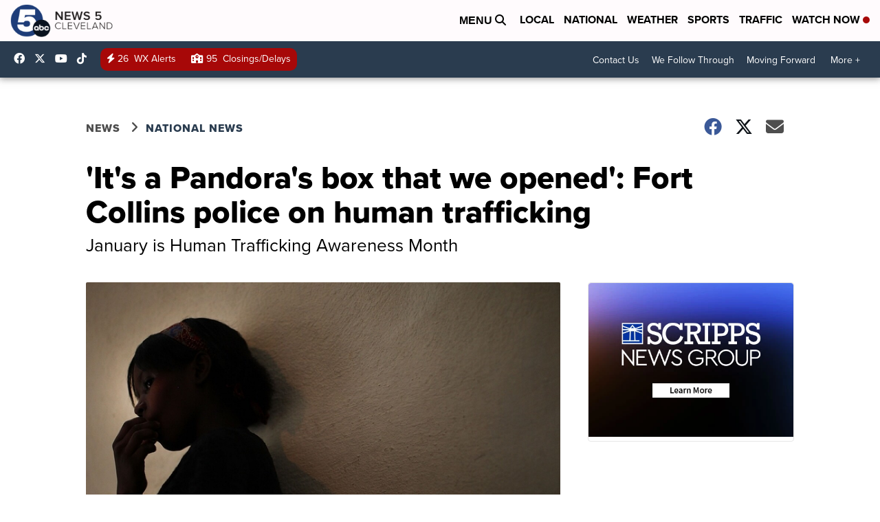

--- FILE ---
content_type: application/javascript; charset=utf-8
request_url: https://fundingchoicesmessages.google.com/f/AGSKWxUPI1XKReMPjAMisk9mgPrWI1OuLbqYjKdCMCz1_yKEJ5vNdZObE7dp8-IXPRs_Q2KnMctlDk0SjjHromfvFHJEKW5Tre5qtpeRgKNWLLDC1pHM1-TiKNQQF1iuFz2hKTdzauCaUpevJssRwq9VfD9RJqo1wPINEBV2MTKAKscE2SUBYnkXZmZlfUpL/__adgebraAds_/SplashAd_/ems/ads./postprofilehorizontalad..480x60.
body_size: -1289
content:
window['f505d78a-4c2f-449d-99d2-70e08e59747a'] = true;